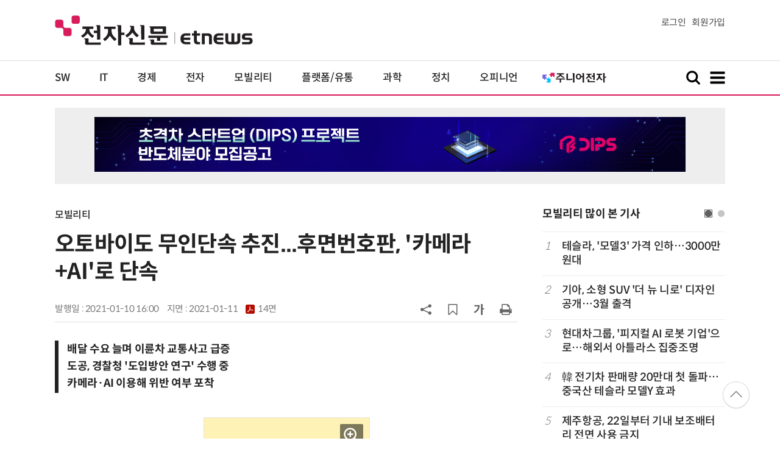

--- FILE ---
content_type: text/html; charset=UTF-8
request_url: https://www.etnews.com/20210108000102?mc=cp_002_00006
body_size: 54490
content:
<!DOCTYPE html>
<html lang="ko">
<head>
	<meta http-equiv="Content-Type" content="text/html; charset=UTF-8" />
	<meta name="viewport" content="width=device-width">
    <title>오토바이도 무인단속 추진...후면번호판, '카메라+AI'로 단속 - 전자신문</title>
	<link rel="canonical" href="https://www.etnews.com/20210108000102" />
	<link rel="alternate" media="only screen and (max-width: 640px)"  href="https://m.etnews.com/20210108000102">
	<meta http-equiv="Expires" content="-1">
    <meta http-equiv="Pragma" content="no-cache">
    <meta http-equiv="Cache-Control" content="no-cache">
    <meta http-equiv="X-UA-Compatible" content="IE=edge">
	<!--[if IE]><meta http-equiv='X-UA-Compatible' content='IE=edge,chrome=1'><![endif]-->
    <meta name="robots" content="all">
    <meta name="author" content="www.etnews.com">
    <meta name="copyright" content="Copyright &copy; Electronic Times Internet. All Right Reserved.">
    <meta name="keywords" content="전자신문,전자신문인터넷,Etnews,Etnews.com,뉴스,News,속보,방송,연예,통신,SW,바이오,소재,부품,과학,전자,자동차,경제,금융,산업,정책,글로벌,리포트,동영상,국감,국회,도서,영상,유니셈,자동차,카메라,AI">
    <meta property="fb:app_id" content="1425291491111655">
	<meta name="format-detection" content="telephone=no">
	    <meta property="og:type" content="article" />
    <meta property="og:site_name" content="미래를 보는 창 - 전자신문">
    <meta property="og:url" content="https://www.etnews.com/20210108000102?SNS=00002">
    <meta property="og:image" content="https://img.etnews.com/photonews/2101/1373359_20210108170324_190_0001.jpg" />
	<meta property="og:image:width" content="271">
    <meta property="og:image:height" content="320">
    <meta property="og:title" content="오토바이도 무인단속 추진...후면번호판, '카메라+AI'로 단속">
    <meta property="og:description" content="늘어나는 이륜차(오토바이) 사고 예방을 위해 카메라, 레이더, 인공지능(AI) 기술을 활용한 무인단속장비 도입이 추진되고 있다. 그동안 오토바이는 인력에 의한 법규 위반 단속만 가능해 2차 사고 위험이 있었다....">
    <meta property="og:category" content="etc">
    <meta property="dable:image" content="https://img.etnews.com/photonews/2101/1373359_20210108142625_123i.jpg">
	<meta property="dable:item_id" content="20210108000102">
	<meta property="dable:author" content="박진형 기자">
    <meta name="twitter:card" content="summary_large_image">
    <meta name="twitter:url" content="https://www.etnews.com/20210108000102?SNS=00001">
    <meta name="twitter:site" content="@imetnews">
    <meta name="twitter:image:src" content="https://img.etnews.com/photonews/2101/1373359_20210108170324_190_0001.jpg">
    <meta name="twitter:title" content="오토바이도 무인단속 추진...후면번호판, '카메라+AI'로 단속">
    <meta name="twitter:domain" content="etnews.com">
    <meta name="twitter:description" content="늘어나는 이륜차(오토바이) 사고 예방을 위해 카메라, 레이더, 인공지능(AI) 기술을 활용한 무인단속장비 도입이 추진되고 있다. 그동안 오토바이는 인력에 의한 법규 위반 단속만 가능해 2차 사고 위험이 있었다....">
    <meta name="url" content="https://www.etnews.com/20210108000102">
    <meta name="title" content="오토바이도 무인단속 추진...후면번호판, '카메라+AI'로 단속">
    <meta name="description" content="늘어나는 이륜차(오토바이) 사고 예방을 위해 카메라, 레이더, 인공지능(AI) 기술을 활용한 무인단속장비 도입이 추진되고 있다. 그동안 오토바이는 인력에 의한 법규 위반 단속만 가능해 2차 사고 위험이 있었다....">
    <meta name="news_keywords" content="국감,국회,도서,영상,유니셈,자동차,카메라,AI">
    <meta name="DC.date.issued" content="2021-01-10">
	<!-- aicon  추가-->
	<meta content="20210108000102" property="aicon:item_id">
    <meta property="aicon:image" content="https://img.etnews.com/photonews/2101/1373359_20210108142625_123i.jpg">
	<!-- 아이템 작성자(기자명) (필수) -->
	<meta content="박진형" property="aicon:author">
	<!-- 아이템 카테고리 -->
	<meta content="모빌리티" property="article:section"> <!-- 메인 카테고리 (필수) -->
	<!-- 아이템 작성일(ISO 8601) (필수) -->
	<meta content="2021-01-10T16:00:00+09:00" property="article:published_time"> <!-- 예(한국시간 오후 1:20) -->
	<script>var ART_CODE = "20210108000102";</script>
	<!-- Google Tag Manager -->
	<script id="et_tm_head">(function(w,d,s,l,i){w[l]=w[l]||[];w[l].push({'gtm.start':
	new Date().getTime(),event:'gtm.js'});var f=d.getElementsByTagName(s)[0],
	j=d.createElement(s),dl=l!='dataLayer'?'&l='+l:'';j.async=true;j.src=
	'https://www.googletagmanager.com/gtm.js?id='+i+dl;f.parentNode.insertBefore(j,f);
	})(window,document,'script','dataLayer','GTM-P8B2ZWL');</script>
	<!-- End Google Tag Manager -->
    <link rel="shortcut icon" href="https://img.etnews.com/2019/mobile_et/images/favicon.png" />
    <link rel="alternate" type="application/rss+xml" title="etnews.com [RSS]" href="http://rss.etnews.com/" />
	<link rel="stylesheet" type="text/css" href="https://img.etnews.com/2024/etnews/css/common.css?1769031118">
    <link rel="stylesheet" type="text/css" href="https://img.etnews.com/2024/etnews/css/view.css?1769031118"/>
    <link rel="stylesheet" type="text/css" href="https://img.etnews.com/2022/etnews/css/slick.css?1769031118"/>
	<script type="text/javascript"> var submenu_code = "";</script>
	<script type="text/javascript" src="https://img.etnews.com/2022/etnews/js/jquery-3.6.0.min.js"></script>
	<script type="text/javascript" src="https://www.etnews.com/static/js/common.js?1769031118" defer="" charset="utf-8"></script>
	<!--[if lt IE 9]>
	<script src="https://img.etnews.com/2016/etnews/js/html5shiv.js"></script>
	<![endif]-->
    <script type="text/javascript" src="https://img.etnews.com/2022/etnews/js/jquery.cookie.js"></script>
	<script type="text/javascript" src="/static/js/article.js?t=1769031118"></script>
	<script type="text/javascript" src="https://img.etnews.com/2022/etnews/js/slick.min.js"></script>
	<script type="text/javascript" src="https://compass.adop.cc/assets/js/adop/adopJ.js?v=14"></script>
	<script type="text/javascript">articleCount('20210108000102', '', '');</script>
	<script type="text/javascript">articleCount2('20210108000102', '', '', '18.119.102.147', 'Mozilla/5.0 (Macintosh; Intel Mac OS X 10_15_7) AppleWebKit/537.36 (KHTML, like Gecko) Chrome/131.0.0.0 Safari/537.36; ClaudeBot/1.0; +claudebot@anthropic.com)', '%2F20210108000102%3Fmc%3Dcp_002_00006');</script>
	<script type="text/javascript"> $(function(){ getRelated('20210108000102'); }); </script>
	<script type="text/javascript" src="//send.mci1.co.kr/delivery/js/31681456/23055687568" async></script>
	<script type="text/javascript">
		document.querySelector('meta[name=referrer]');
	</script>
	<!-- Dable 스크립트 시작 / 문의 media@dable.io -->
	<script>
	(function(d,a,b,l,e,_) { d[b]=d[b]||function(){(d[b].q=d[b].q||[]).push(arguments)};e=a.createElement(l); e.async=1;e.charset='utf-8';e.src='//static.dable.io/dist/plugin.min.js'; _=a.getElementsByTagName(l)[0];_.parentNode.insertBefore(e,_); })(window,document,'dable','script'); dable('setService', 'etnews.com'); dable('sendLogOnce'); 
	</script>
	<!-- Dable 스크립트 종료 / 문의 media@dable.io -->

</head>
<body>
	<!-- Google Tag Manager (noscript) -->
	<noscript><iframe id="et_tm_body" src="https://www.googletagmanager.com/ns.html?id=GTM-P8B2ZWL" height="0" width="0" style="display:none;visibility:hidden"></iframe></noscript>
	<!-- End Google Tag Manager (noscript) -->
	<!-- 동영상ad -->
	<script src="//ad.doorigo.co.kr/cgi-bin/PelicanC.dll?impr?pageid=0Hvd&out=copy"></script>
  <!-- 헤더 부분 : 시작 -->
	<header>
      <div class="nav_head">
        <div class="wrap">
          <h1 class="logo"><a href="https://www.etnews.com" title="전자신문"><img src="https://img.etnews.com/2024/etnews/images/logo_etnews.svg"></a></h1>
          <div class="nav_member">
            <a href="https://member.etnews.com/member/login.html?return_url=https://www.etnews.com">로그인</a><a href="https://member.etnews.com/member/join_index.html">회원가입</a>
          </div>
        </div>
      </div>
			
      <nav>
        <div class="wrap">
          <h1 class="logo_scroll"><a href="https://www.etnews.com" title="전자신문"><img src="https://img.etnews.com/2024/etnews/images/logo_et.svg"></a></h1>
		  <div class="nav_article_title" id="scroll_title"></div>
          <ul class="nav" id="scroll_nav">
            <li><a href="https://www.etnews.com/news/section.html?id1=04">SW</a></li>
            <li><a href="https://www.etnews.com/news/section.html?id1=03">IT</a></li>
            <li><a href="https://www.etnews.com/news/section.html?id1=02">경제</a></li>
            <li><a href="https://www.etnews.com/news/section.html?id1=06">전자</a></li>
            <li><a href="https://www.etnews.com/news/section.html?id1=17">모빌리티</a></li>
            <li><a href="https://www.etnews.com/news/section.html?id1=60">플랫폼/유통</a></li>
   		    <li><a href="https://www.etnews.com/news/section.html?id1=20">과학</a></li>
            <li><a href="https://www.etnews.com/news/section.html?id1=22">정치</a></li>
            <li><a href="https://www.etnews.com/news/opinion.html">오피니언</a></li>
			<li class="outlink"><a href="https://jr.etnews.com/" target="_blank"><img src="https://img.etnews.com/2024/junior/images/logo_jr_menu.svg"></a></li>
          </ul>
          <div class="search_and_fullmenu">
            <div class="fullmenu_button">
              <a href="javascript:void(0)" class="search_show" id="search_show">
                <img class="search_btn search_show" src="https://img.etnews.com/2024/etnews/images/search.svg" alt="검색창 열기">
              </a>
              <a href="javascript:void(0)" class="search_hide" id="search_hide">
                <img class="close_btn2 search_hide" src="https://img.etnews.com/2024/etnews/images/remove.svg" alt="전체 메뉴 닫기">
              </a>
            </div>

            <div class="fullmenu_button">
              <a href="javascript:void(0)" class="menu_show" id="menu_show">
                <img class="fullmenu_btn menu_show" src="https://img.etnews.com/2024/etnews/images/reorder.svg" alt="전체 메뉴 열기">
              </a>
              <a href="javascript:void(0)" class="menu_hide" id="menu_hide">
                <img class="close_btn menu_hide" src="https://img.etnews.com/2024/etnews/images/remove.svg" alt="전체 메뉴 닫기">
              </a>
            </div>

          </div>
        </div>
      </nav>

      <!-- 검색박스 -->
      <section class="search_wrap">
        <div class="searchbox">
          <form action="https://search.etnews.com/etnews/search.html" method="get">
            <input type="search" required="" class="searchbox-input" name="kwd" id="search_kwd" placeholder="검색어를 입력하세요">
            <input type="submit" value="" class="searchbox-submit">
          </form>
        </div>
      </section>
      <!-- //검색박스 -->

      <!-- 전체메뉴박스 -->
      <section class="fullmenu_wrap">
        <nav class="fullmenu_nav">
          <div class="fullmenu">
			<ul>
				<li class="title"><a href="https://news.etnews.com" target="_blank">뉴스</a></li>
			    <li><a href="https://www.etnews.com/news/section.html">속보</a></li>
			    <li><a href="https://www.etnews.com/news/section.html?id1=04">SW</a></li>
			    <li><a href="https://www.etnews.com/news/section.html?id1=03">IT</a></li>
			    <li><a href="https://www.etnews.com/news/section.html?id1=02">경제</a></li>
			    <li><a href="https://www.etnews.com/news/section.html?id1=06">전자</a></li>
			    <li><a href="https://www.etnews.com/news/section.html?id1=17">모빌리티</a></li>
			    <li><a href="https://www.etnews.com/news/section.html?id1=60">플랫폼/유통</a></li>
			    <li><a href="https://www.etnews.com/news/section.html?id1=20">과학</a></li>
			</ul>
			<ul>
				<li class="title">&nbsp;</li>
			    <li><a href="https://www.etnews.com/news/section.html?id1=22">정치</a></li>
			    <li><a href="https://www.etnews.com/news/opinion.html">오피니언</a></li>
			    <li><a href="https://www.etnews.com/news/section.html?id1=12">국제</a></li>
			    <li><a href="https://www.etnews.com/news/section.html?id1=25">전국</a></li>
			    <li><a href="https://www.etnews.com/news/section.html?id1=15">스포츠</a></li>
			    <li><a href="https://www.etnews.com/news/series.html?id=1">특집</a></li>
			    <li><a href="https://www.etnews.com/news/series.html?id=3">연재</a></li>
			</ul>
			<ul>
				<li class="title">라이프</li>
				<li><a href="https://www.etnews.com/news/section.html?id1=09&id2=091">연예</a></li>
				<li><a href="https://www.etnews.com/news/section.html?id1=09&id2=996">포토</a></li>
				<li><a href="https://www.etnews.com/news/section.html?id1=09&id2=096">공연전시</a></li>
				<li><a href="https://www.etnews.com/news/section.html?id1=09&id2=992">생활문화</a></li>
				<li><a href="https://www.etnews.com/news/section.html?id1=09&id2=093">여행/레저</a></li>
			</ul>
			<ul>
				<li class="title">비주얼IT</li>
				<li><a href="https://www.etnews.com/news/issue_analysis.html">이슈플러스</a></li>
				<li><a href="https://www.etnews.com/news/aistudio.html">AI 스튜디오</a></li>
				<li><a href="https://www.etnews.com/news/etstudio.html">Hot 영상</a></li>
				<li><a href="https://www.etnews.com/news/photonews.html">뷰포인트</a></li>
				<li><a href="https://www.etnews.com/stats/list_stats.html">인포그래픽</a></li>
			</ul>
			<ul>
				<li class="title">부가서비스</li>
				<li><a href="https://conference.etnews.com/" target="_blank">Conference</a></li>
				<li><a href="https://www.allshowtv.com/" target="_blank">allshowTV</a></li>
				<li><a href="https://www.etnews.com/ict" target="_blank">시사용어</a></li>
				<li><a href="https://pdf.etnews.com/" target="_blank">PDF서비스</a></li>
			</ul>
			<ul class="scrap_menu_ul">
				<li class="title">서비스안내</li>
				<li><a href="https://info.etnews.com/sub_2_1.html" target="_blank" title="새창으로">신문구독신청</a></li>
				<li><a href="https://info.etnews.com/sub_2_2.html">콘텐츠구매</a></li>
				<li><a href="http://leadersedition.etnews.com/intro/info.aspx" target="_blank" title="새창으로">초판서비스</a></li>
				<li class="title">회원서비스</li>
				<li><a href="https://www.etnews.com/pages/bookmark.html" title="내 스크랩으로 이동">내 스크랩</a></li>
			</ul>
			<ul>
				<li class="title">이용안내</li>
			    <li><a href="https://info.etnews.com/sub_3_1_1.html" target="_blank">지면광고안내</a></li>
			    <li><a href="https://info.etnews.com/sub_3_2.html" target="_blank">행사문의</a></li>
			    <li><a href="https://info.etnews.com/sub_3_3.html" target="_blank">통합마케팅 상품 안내</a></li>
			    <li><a href="https://info.etnews.com/sub_3_4.html" target="_blank">이용약관</a></li>
			    <li><a href="https://info.etnews.com/sub_3_5.html" target="_blank">개인정보취급방침</a></li>
			    <li><a href="https://info.etnews.com/sub_3_6.html" target="_blank">고충처리</a></li>
			</ul>
			<ul>
				<li class="title">회사소개</li>
			    <li><a href="https://info.etnews.com/sub_1_1_1.html" target="_blank">전자신문</a></li>
			    <li><a href="https://info.etnews.com/sub_1_2.html" target="_blank">전자신문인터넷</a></li>
			    <li><a href="https://info.etnews.com/sub_1_3_2.html" target="_blank">연혁</a></li>
			    <li><a href="https://info.etnews.com/sub_1_4.html" target="_blank">CI소개</a></li>
			    <li><a href="https://info.etnews.com/sub_1_5.html" target="_blank">회사위치</a></li>
			</ul>          </div>
        </nav>
      </section>
       <!-- //전체메뉴박스 -->
	  <div class="progress-container">
		<div class="progress-bar" id="pageBar"></div>
	  </div>
    </header>
  <!-- 헤더 부분 : 끝 -->
  <!-- 여기부터 콘텐츠 부분 1213-->
	<div class="ad_article_top_full">
			<iframe width="970" height="90" src="https://www.etnews.com/tools/refresh_script.html?duration=30&src=%2F%2Fyellow.contentsfeed.com%2FRealMedia%2Fads%2Fadstream_jx.ads%2Fetnews.com%2Fdetail%40Top2" scrolling="no"></iframe>
	</div>
  <main>
    <div class="wrap flex">

      <!-- col_left -->
      <div class="col_left">
        <article itemtype="http://schema.org/Article">
          <div class="article_header" >
            <div class="breadcrumb">
              <a href="/news/section.html?id1=17">모빌리티</a>					</div>
            <h2 id="article_title_h2" itemtype="headline">오토바이도 무인단속 추진...후면번호판, '카메라+AI'로 단속</h2>
            <div class="timewrap">
              <div class="time">
                <time>발행일 : 2021-01-10 16:00</time>
				<time>지면 : <a href="https://pdf.etnews.com/pdf_today.html?ymd=20210111#p14" title="2021-01-11자 PDF 보기" target="_blank">2021-01-11 <span>14면</span></a></time>
              </div>
              <!-- acc_nav -->
              <div class="acc_nav">
                <div class="acc_nav_btn btn_sns">
                  <img src="https://img.etnews.com/2024/etnews/images/share.svg">
                </div>

                <!-- dropdown::SNS -->
                <div class="dropdown" id="bt_share_sns">
                  <strong>공유하기</strong>
				  <button class="dropdown_close"><img src="https://img.etnews.com/2024/etnews/images/remove_thin.svg"></button>
				  <a href="javascript:void(0);" onclick="window.open('https://www.facebook.com/sharer.php?u=https%3A%2F%2Fwww.etnews.com%2F20210108000102%3FSNS%3D00002','fbwin','width=1000,height=500'); return false;" title="페이스북 공유하기">
                    <span><img src="https://img.etnews.com/2024/etnews/images/sns_facebook.svg"></span>
                    <p>페이스북</p>
                  </a>
                  <a href="https://www.etnews.com/tools/redirect_sns.html?p=twitter&pos=2&url=https%3A%2F%2Fwww.etnews.com%2F20210108000102%3FSNS%3D00001&text=%EC%98%A4%ED%86%A0%EB%B0%94%EC%9D%B4%EB%8F%84+%EB%AC%B4%EC%9D%B8%EB%8B%A8%EC%86%8D+%EC%B6%94%EC%A7%84...%ED%9B%84%EB%A9%B4%EB%B2%88%ED%98%B8%ED%8C%90%2C+%27%EC%B9%B4%EB%A9%94%EB%9D%BC%2BAI%27%EB%A1%9C+%EB%8B%A8%EC%86%8D"  title="X 공유하기" class="share_twitter" target="_blank">
                    <span><img src="https://img.etnews.com/2024/etnews/images/sns_x.svg"></span>
                    <p>X(트위터)</p>
                  </a>
                  <a href="javascript:void(0);" onclick="login_chk('https://www.etnews.com/20210108000102')" title="메일 보내기">
                    <span><img src="https://img.etnews.com/2024/etnews/images/sns_email.svg"></span>
                    <p>메일</p>
                  </a>
                  <a href="javascript:void(0);" title="URL 복사하기" id="btn_url_copy">
                    <span><img src="https://img.etnews.com/2024/etnews/images/sns_url.svg"></span>
                    <p>URL 복사</p>
                  </a>
				  <input type="hidden" name="copy_article_url" id="cp_url" value="https://www.etnews.com/20210108000102">
                </div>
                 <!-- //dropdown::SNS -->

                <div class="acc_nav_btn"><button class="btn_bookmark" data-id="20210108000102" title="스크랩"><img src="https://img.etnews.com/2024/etnews/images/bookmark.svg"></button></div>
                <div class="acc_nav_btn btn_ga">
                  <img src="https://img.etnews.com/2024/etnews/images/ga.svg">
                </div>
                 <!-- dropdown::글자크기 -->
                <div class="dropdown" id="bt_font_size">
                  <strong>글자크기 설정</strong>
				  <button class="dropdown_close"><img src="https://img.etnews.com/2024/etnews/images/remove_thin.svg"></button>
                  <a href="javascript:void(0);" onclick="changeFontSize('dec'); return false;" title="글자 작게" class="fs_small">
                    <span>가</span>
                    <p>작게</p>
                  </a>
				  <a href="javascript:void(0);" onclick="changeFontSize('default'); return false;" title="글자 보통" class="fs_default">
				    <span>가</span>
				    <p>보통</p>
				  </a>
                  <a href="javascript:void(0);" onclick="changeFontSize('inc'); return false;" title="글자 크게" class="fs_big">
                    <span>가</span>
                    <p>크게</p>
                  </a>
                </div>
                <!-- //dropdown::글자크기 -->

                <div class="acc_nav_btn"><a href="javascript:void(0);" onclick="print()" title="인쇄하기" class="news_print"><img src="https://img.etnews.com/2024/etnews/images/print.svg"></a></div>
              </div>
              <!-- //acc_nav -->
            </div>
          </div>

		  <h3>배달 수요 늘며 이륜차 교통사고 급증<br>도공, 경찰청 '도입방안 연구' 수행 중<br>카메라·AI 이용해 위반 여부 포착</h3>
          <div class="article_body " itemprop="articleBody" id="articleBody">
<figure class="article_image"><a href="/tools/image_popup.html?v=[base64]" border="0" target="_blank" alt="새창 이미지확대보기"><img  src="https://img.etnews.com/photonews/2101/1373359_20210108170324_190_0001.jpg" alt="게티이미지뱅크" style="cursor:pointer;" itemprop="image" /></a><figcaption class="caption">게티이미지뱅크</figcaption></figure>
<p>늘어나는 이륜차(오토바이) 사고 예방을 위해 카메라, 레이더, 인공지능(AI) 기술을 활용한 무인단속장비 도입이 추진되고 있다. 그동안 오토바이는 인력에 의한 법규 위반 단속만 가능해 2차 사고 위험이 있었다. 후면번호판을 인식하는 무인단속장비가 도입되면 이 같은 문제를 해소할 수 있을 것으로 기대된다.<br />
<br />
10일 도로교통공단에 따르면 공단은 지난해 경찰청이 발주한 '이륜차 무인교통단속장비 개발을 위한 도입방안 연구'를 수행하고 있다.<br />
<br />
이는 김영호 더불어민주당 의원이 2019년 경찰청 국정감사에서 이륜차 무인단속이 불가한 데 따른 대책을 요구하면서 이뤄졌다.<br />
<br />
최근 몇년간 배달음식 수요가 많아지면서 배달기사가 폭증, 이륜차 교통사고가 급증하고 있다. 2015년 1만2654건에서 2019년 1만8467건으로 연평균 7.85% 증가했다. 이륜차 등록 대수는 지난해 말 기준 228만9009대에 달한다.<br />
<br />
이륜차 무인단속장비는 카메라로 실시간 영상 데이터를, 레이더로 단속 대상 속도 데이터를 수집한다. 인공지능(AI) 기반 영상분석기술로 영상에서 번호판 이미지를 검출해 단속한다. 후면번호판을 촬영해야 하기에 차량용 무인단속장비와 별개로 설치된다.
</p>
<figure class="article_image"><a href="/tools/image_popup.html?v=[base64]" border="0" target="_blank" alt="새창 이미지확대보기"><img  src="https://img.etnews.com/photonews/2101/1373359_20210108170324_190_0002.jpg" alt="도로교통공단과 유니셈이 경기도 성남시 성남중앙신협에 설치한 이륜차 무인단속장비 시스템 구성" style="cursor:pointer;" itemprop="image" /></a><figcaption class="caption">도로교통공단과 유니셈이 경기도 성남시 성남중앙신협에 설치한 이륜차 무인단속장비 시스템 구성</figcaption></figure>
<p>이륜차 무인단속장비는 영상 데이터 기반이라 차량용 장비보다 검지 범위가 더 넓은 게 장점이다. 검지 범위 내 단속대상을 인식하고 속도위반, 신호위반, 안전모 미착용, 보도통행 등 법규 위반 여부를 파악해 번호판을 촬영한다.
</p>
<figure class="article_image"><a href="/tools/image_popup.html?v=[base64]" border="0" target="_blank" alt="새창 이미지확대보기"><img  src="https://img.etnews.com/photonews/2101/1373359_20210108170324_190_0003.jpg" alt="이륜차 무인단속장비 촬영 및 검지 범위" style="cursor:pointer;" itemprop="image" /></a><figcaption class="caption">이륜차 무인단속장비 촬영 및 검지 범위</figcaption></figure>
<p>공단은 실제 현장에 장비를 적용해 성능도 검증했다. 경기도 성남시, 안양시와 서울 금천구에 위치한 이륜차 교통사고 다발 지점에 이륜차 무인단속장비를 설치했다. 장비는 유니셈, 알티솔루션, 렉스젠이 개발했고 지난해 11월 25일부터 12월 18일까지 운용했다.<br />
<br />
공단은 “모든 설치지점에서 정상적으로 이륜차 검지가 이뤄졌다”며 “충분한 번호판 데이터 수집 및 학습이 이뤄진다면 법규위반 행위 단속도 가능할 것”이라고 밝혔다.
</p>
<figure class="article_image"><a href="/tools/image_popup.html?v=[base64]" border="0" target="_blank" alt="새창 이미지확대보기"><img  src="https://img.etnews.com/photonews/2101/1373359_20210108170324_190_0004.jpg" alt="오토바이도 무인단속 추진...후면번호판, '카메라+AI'로 단속" style="cursor:pointer;" itemprop="image" /></a></figure>
<p>다만 번호판 가림, 오염, 훼손 시 오인식, 부분인식, 인식실패 등이 발생했다. 공단은 무엇보다 이륜차 번호판을 자동차와 마찬가지로 전국 번호판으로 변경해야 한다고 제언했다. 차량 번호판보다 크기가 작지만 많은 정보가 적힌 지역 번호판이라 개선이 필요하다는 주장이다.<br />
<br />
향후 이륜차 전면번호판이 의무화될 가능성도 배제할 수 없다. 박완수 국민의힘 의원은 지난해 11월 대표발의한 '자동차관리법 일부개정법률안'이 국회에 계류 중이기 때문이다.<br />
<br />
<span id='newsroom_etview_promotion' class='ad_newsroom1234'></span>공단은 올해 2차 연도 연구를 진행한다. 이륜차 무인단속장비 성능개선 방안과 장비 규격안을 도출할 계획이다. 후면번호판, 지역번호판 기준으로 준비하고 제도 변경 시 대응할 방침이다. 경찰청은 아직 이륜차 무인단속장비 도입 시점을 확정하진 않았다.<br />
<br />
박진형기자 jin@etnews.com
</p>

		  </div>

            <!-- 해시태그 -->
            <div class="hashtag">
<a href="/news/tag_list.html?id=526">국감</a><a href="/news/tag_list.html?id=318">국회</a><a href="/news/tag_list.html?id=39">도서</a><a href="/news/tag_list.html?id=126">영상</a><a href="/news/tag_list.html?id=75612">유니셈</a><a href="/news/tag_list.html?id=154">자동차</a><a href="/news/tag_list.html?id=2162">카메라</a><a href="/news/tag_list.html?id=5242">AI</a>            </div>
            <!-- //해시태그 -->
			<!--- 연관기사  -->
			<div id="layerRelated"></div>
			<!--- //연관기사 -->
        </article>
        <!-- 기자 -->
        <div class="reporter_info">
          <ul>
            <li>
              <figure>
                <img src="https://img.etnews.com/news/reporter/2024/07/03/cms_temp_reporter_03165953956814.jpg" alt="기자 이미지">
              </figure>
              <div class="text">
                <strong>박진형 기자<a href="/news/reporter_list.html?id=1445">기사 더보기<span class="more_gt"><img src="https://img.etnews.com/2024/etnews/images/gt_regular.svg"></span></a></strong>
			<p class="related"><a href="/20260120000292">한국발명진흥회, 신규 지식재산 교육 콘텐츠 공개</a></p>

              </div>
            </li>
          </ul>
        </div>
		<!-- 기자 -->
		<div id="AnyMindavs" style="padding-bottom:40px;"></div>
		<div class="ad_text">
			<ul class="related_news">
				<li><script type="text/javascript" src="https://yellow.contentsfeed.com/RealMedia/ads/adstream_jx.ads/etnews.com/HotContents@x01" ></script></li>
				<li><script type="text/javascript" src="https://yellow.contentsfeed.com/RealMedia/ads/adstream_jx.ads/etnews.com/HotContents@x02" ></script></li>
				<li><script type="text/javascript" src="https://yellow.contentsfeed.com/RealMedia/ads/adstream_jx.ads/etnews.com/HotContents@x03" ></script></li>
			</ul>
		</div>		<div class="ad_300x250">
			<script src="https://media.adpnut.com/cgi-bin/PelicanC.dll?impr?pageid=01kr&out=script"></script>
		</div>
		<div class="ad_300x250">
			<script src="https://media.adpnut.com/cgi-bin/PelicanC.dll?impr?pageid=01kq&out=script"></script>
		</div>
		<!-- 컨퍼런스 광고 2줄-->
		<div class="ad_text">
			<ul >
				<li><script type="text/javascript" src="https://yellow.contentsfeed.com/RealMedia/ads/adstream_jx.ads/etnews.com/detail@x60" ></script></li>
				<li><script type="text/javascript" src="https://yellow.contentsfeed.com/RealMedia/ads/adstream_jx.ads/etnews.com/detail@x61" ></script></li>
			</ul>
		</div>
		<!-- 컨퍼런스 광고 2줄-->
	<div class="clearfix" id="banner_hns"><!-- HNS 에이치엔에스커뮤니케이션-->
		<div class="ad_300x250">		
			<ins class='adsbyadop' _adop_zon = '9cada4ff-ac10-408d-9ee4-9d3c47214b37' _adop_type = 're' style='display:inline-block;width:300px;height:250px;' _page_url=''></ins>
		</div>
		<div class="ad_300x250">
			<ins class='adsbyadop' _adop_zon = '2782b303-7d46-4f62-bf1c-d8194d4d9ad2' _adop_type = 're' style='display:inline-block;width:300px;height:250px;' _page_url=''></ins>
		</div>
	</div>		<script src="//ad.doorigo.co.kr/cgi-bin/PelicanC.dll?impr?pageid=0F2V&out=script"></script>	<div class="clearfix" style="margin-top:40px">
		<div class="ad_300x250">
			<iframe width="300" height="250" src="//ad.ad4989.co.kr/cgi-bin/PelicanC.dll?impr?pageid=0GTY&out=iframe" allowTransparency = "true" marginwidth="0" marginheight="0" hspace="0" vspace="0" frameborder="0" scrolling="no" sandbox="allow-same-origin allow-scripts allow-forms allow-top-navigation allow-popups allow-modals allow-top-navigation-by-user-activation allow-popups-to-escape-sandbox"></iframe>
		</div>
		<div class="ad_300x250">
			<iframe width="300" height="250" src="//ad.ad4989.co.kr/cgi-bin/PelicanC.dll?impr?pageid=0GTZ&out=iframe" allowTransparency = "true" marginwidth="0" marginheight="0" hspace="0" vspace="0" frameborder="0" scrolling="no" sandbox="allow-same-origin allow-scripts allow-forms allow-top-navigation allow-popups allow-modals allow-top-navigation-by-user-activation allow-popups-to-escape-sandbox"></iframe>
		</div>
	</div>
	  <!-- 전자신문 댓글시스템 가져오기-->

	  </div>
      <!-- //col_left -->
      <!-- //aside_wrap -->
      <div class="aside_wrap">

        <!-- topnews -->
        <aside class="topnews">
          <h3>모빌리티 많이 본 기사</h3>
          <!-- slider -->
          <div class="slider">
            <ul class="single-item" id="topnews">
              <li class="active">
                <ol>
                  <li><i>1</i><a href="https://www.etnews.com/20260118000026">테슬라, '모델3' 가격 인하…3000만원대</a></li>
                  <li><i>2</i><a href="https://www.etnews.com/20260120000126">기아, 소형 SUV '더 뉴 니로' 디자인 공개…3월 출격</a></li>
                  <li><i>3</i><a href="https://www.etnews.com/20260118000016">현대차그룹, '피지컬 AI 로봇 기업'으로…해외서 아틀라스 집중조명</a></li>
                  <li><i>4</i><a href="https://www.etnews.com/20260120000341">韓 전기차 판매량 20만대 첫 돌파…중국산 테슬라 모델Y 효과</a></li>
                  <li><i>5</i><a href="https://www.etnews.com/20260121000132">제주항공, 22일부터 기내 보조배터리 전면 사용 금지</a></li>
                </ol>
              </li>
              <li class="active">
                <ol>                  <li><i>6</i><a href="https://www.etnews.com/20260119000114">GM, 캐딜락·GMC 통합 전시장 첫 개관</a></li>
                  <li><i>7</i><a href="https://www.etnews.com/20260121000199">테슬라, 가격 인하 이어 6인승 '모델 Y L' 도입…韓 전방위 공략</a></li>
                  <li><i>8</i><a href="https://www.etnews.com/20260119000276">[이슈플러스]中  플러그인 하이브리드차(PHEV), 韓 공략</a></li>
                  <li><i>9</i><a href="https://www.etnews.com/20260118000011">현대차그룹, 美 시장점유율 11.3％…역대 최고</a></li>
                  <li><i>10</i><a href="https://www.etnews.com/20260121000084">현대차 팰리세이드, 닛산·루시드 제치고 '북미 올해의 차' 수상</a></li>
                </ol>
              </li>
              
            </ul>
            <script type="text/javascript">
              $(document).ready(function(){ $('#topnews').slick({	arrows:false,dots: true, autoplay: false, infinite: true, autoplaySpeed:5000, cssEase: 'linear'});});
            </script>
          </div>
          <!-- //slider -->
        </aside>
        <!-- //topnews -->
			<!-- 주요행사 -->
            <aside class="event">
              <h3><a href="https://conference.etnews.com" target="_blank">주요 행사 <span class="more_gt">&#10095;</span></a></h3>
              <!-- slider -->
              <div class="slider">
                <ul class="single-item" id="event">
                  <li class="active">
                    <a href="https://conference.etnews.com/conf_info.html?uid=463" target="_blank">
                      <figure>
                        <img src="https://img.etnews.com/photo_main/conference/2026/01/02/cms_conference_list_02175836119262.jpg" alt="주요행사 이미지">
                      </figure>
                      <div class="text">
                        <strong>AX 전략기술 ‘AI 네이티브 개발 플랫폼’ 도입 가이드</strong>
                      </div>
                    </a>
                  </li>
                  <li class="active">
                    <a href="https://conference.etnews.com/conf_info.html?uid=465" target="_blank">
                      <figure>
                        <img src="https://img.etnews.com/photo_main/conference/2026/01/02/cms_conference_list_02175845274104.jpg" alt="주요행사 이미지">
                      </figure>
                      <div class="text">
                        <strong>디자인 몰라도 OK! `AI 피그마`로 웹/앱 기획·제작 1-day 워크숍</strong>
                      </div>
                    </a>
                  </li>
                  <li class="active">
                    <a href="https://conference.etnews.com/conf_info.html?uid=462" target="_blank">
                      <figure>
                        <img src="https://img.etnews.com/photo_main/conference/2026/01/02/cms_conference_list_02175824054847.jpg" alt="주요행사 이미지">
                      </figure>
                      <div class="text">
                        <strong>바이브 코딩으로 익히는 파이썬 업무 자동화 with Cursor</strong>
                      </div>
                    </a>
                  </li>
                  <li class="active">
                    <a href="https://conference.etnews.com/conf_info.html?uid=464" target="_blank">
                      <figure>
                        <img src="https://img.etnews.com/photo_main/conference/2025/12/23/cms_conference_list_23171654263281.jpg" alt="주요행사 이미지">
                      </figure>
                      <div class="text">
                        <strong>`n8n`, 나의 첫 번째 AI 자동화 파트너 - 칼퇴 가능한 노코드 업무 자동화 실전 워크숍</strong>
                      </div>
                    </a>
                  </li>
                  <li class="active">
                    <a href="https://conference.etnews.com/conf_info.html?uid=469" target="_blank">
                      <figure>
                        <img src="https://img.etnews.com/photo_main/conference/2026/01/19/cms_conference_list_19094805542095.jpg" alt="주요행사 이미지">
                      </figure>
                      <div class="text">
                        <strong>AI 커머스 아키텍처 컨퍼런스 2026</strong>
                      </div>
                    </a>
                  </li>
                  <li class="active">
                    <a href="https://www.sek.co.kr/2026/security" target="_blank">
                      <figure>
                        <img src="https://img.etnews.com/photo_main/conference/2026/01/19/cms_conference_list_19152849641056.png" alt="주요행사 이미지">
                      </figure>
                      <div class="text">
                        <strong>시큐리티 메가비전 2026(Security MEGAVISION 2026</strong>
                      </div>
                    </a>
                  </li>
                  <li class="active">
                    <a href="https://conference.etnews.com/conf_info.html?uid=466" target="_blank">
                      <figure>
                        <img src="https://img.etnews.com/photo_main/conference/2026/01/02/cms_conference_list_02172437348063.jpg" alt="주요행사 이미지">
                      </figure>
                      <div class="text">
                        <strong>노코드 Dify와 MCP로 구현하는 AI 에이전트 업무 자동화 1-day 워크숍</strong>
                      </div>
                    </a>
                  </li>
                  <li class="active">
                    <a href="https://conference.etnews.com/conf_info.html?uid=467" target="_blank">
                      <figure>
                        <img src="https://img.etnews.com/photo_main/conference/2026/01/07/cms_conference_list_07101818869195.jpg" alt="주요행사 이미지">
                      </figure>
                      <div class="text">
                        <strong>코딩 몰라도 OK! ‘바이브 코딩’으로 웹/앱 제작 워크숍(초급반/중급반) with Cursor + n8n</strong>
                      </div>
                    </a>
                  </li>
                </ul>
                <script type="text/javascript">
                  $(document).ready(function(){ $('#event').slick({	arrows:false,dots: true, autoplay: true, infinite: true, autoplaySpeed:5000, cssEase: 'linear'});});
                </script>
              </div>
              <!-- //slider -->
              
            </aside>

            <!-- //주요행사 -->

        <!-- 비즈플러스 -->
        <aside class="mostview">
          <h3>BIZPLUS</h3>
          <ul class="text_list">
            
			<li>
              <div class="text">
                <strong><a href="https://www.etnews.com/20260119000054">AI가 결정권을 갖는 시대, 기업의 생존전략은?… 'AI 커머스 아키텍처 컨퍼런스 2026' 2월 4일 개최</a></strong>
              </div>
            </li>
            
			<li>
              <div class="text">
                <strong><a href="https://www.etnews.com/20260114000374">“바이브 코딩으로 익히는 파이썬 업무 자동화 with Cursor” 1월 30일 개최</a></strong>
              </div>
            </li>
            
			<li>
              <div class="text">
                <strong><a href="https://www.etnews.com/20260114000372">“'AI 피그마'로 웹/앱 기획·제작 1-day 워크숍” 1월 28일 개최</a></strong>
              </div>
            </li>
            
			<li>
              <div class="text">
                <strong><a href="https://www.etnews.com/20260112000155">“2026 무라타 로보틱스 웨비나 : Sensing & Movement Redefined” 1월 30일 생방송</a></strong>
              </div>
            </li>
            
			<li>
              <div class="text">
                <strong><a href="https://www.etnews.com/20260112000153">[올쇼TV] DC-DC 컨버터의 주변회로 설계 (제1편) 1월 27일 생방송</a></strong>
              </div>
            </li>
		  </ul>
        </aside>
        <!-- //비즈플러스 -->
	  <aside class="ad_300x600">
		<iframe width="300" height="600" src="https://www.etnews.com/tools/refresh_script.html?refresh=true&amp;src=%2F%2Fyellow.contentsfeed.com%2FRealMedia%2Fads%2Fadstream_jx.ads%2Fetnews.com%2Fdetail%40Right2" frameborder="0" marginwidth="0" marginheight="0" scrolling="no"></iframe>
      </aside>
             <!-- HOT영상2 -->
            <aside class="shortform2">
              <h3><a href="https://www.etnews.com/news/etstudio.html">HOT 영상 <span class="more_gt">&#10095;</span></a></h3>
              <!-- slider -->
              <div class="slider">
                <ul class="single-item" id="shortform2">
                  <li class="active">
                    <a href="https://www.etnews.com/20260120000382">
                      <figure>
                        <img src="https://img.etnews.com/news/article/2026/01/21/news-p.v1.20260121.acdc20edd1e746b5981025d63ad08c53_T1.jpg" alt="주요행사 이미지">
                      </figure>
                      <div class="text">
                        <strong>'맨발'로 유럽 횡단 중인 아일랜드 남성…6천km 걸었다</strong>
                      </div>
                    </a>
                  </li>
                  <li class="active">
                    <a href="https://www.etnews.com/20260120000388">
                      <figure>
                        <img src="https://img.etnews.com/news/article/2026/01/20/news-p.v1.20260120.908a20f982864b49ada6c24e7b91cb95_T1.jpg" alt="주요행사 이미지">
                      </figure>
                      <div class="text">
                        <strong>항공기도 이제 로봇이 만든다? 中 휴머노이드, 생산라인 첫 투입</strong>
                      </div>
                    </a>
                  </li>
                  <li class="active">
                    <a href="https://www.etnews.com/20260119000416">
                      <figure>
                        <img src="https://img.etnews.com/news/article/2026/01/19/news-p.v1.20260119.ae6474cfa3094c33952db104d36fa3f3_T1.png" alt="주요행사 이미지">
                      </figure>
                      <div class="text">
                        <strong>말하고 노래할 때 사람 입 모양 익혀… '학습형 로봇 얼굴' 등장</strong>
                      </div>
                    </a>
                  </li>
                  <li class="active">
                    <a href="https://www.etnews.com/20260119000286">
                      <figure>
                        <img src="https://img.etnews.com/news/article/2026/01/19/news-p.v1.20260119.9827f2f7108d46efaa6a4fce59d9df9a_T1.jpg" alt="주요행사 이미지">
                      </figure>
                      <div class="text">
                        <strong>'소' 보호한다고 달리는 트럭에 뭔 짓…인도선 사람보다 소가 우선?</strong>
                      </div>
                    </a>
                  </li>
                </ul>
                <script type="text/javascript">
                  $(document).ready(function(){ $('#shortform2').slick({	arrows:false,dots: true, autoplay: true, infinite: true, autoplaySpeed:5000, cssEase: 'linear'});});
                </script>
              </div>
              <!-- //slider -->
            </aside>
            <!-- //HOT영상2 -->

		<aside class="ad_300x250">
			<ins class="adsbyaiinad" data-aiinad-inv="23086344105"></ins>
		</aside>
		<aside class="ad_300x250" id="banner_hns_right">
			<ins class='adsbyadop' _adop_zon = 'f353bfb7-8001-4beb-b894-d382d723c423' _adop_type = 're' style='display:inline-block;width:300px;height:250px;' _page_url=''></ins>
		</aside>
		<aside class="ad_300x250">
			<!-- Begin Dable 우측_리스트 / For inquiries, visit http://dable.io -->
			<div id="dablewidget_V7KBO3bo" data-widget_id="V7KBO3bo">
			<script>
			(function(d,a,b,l,e,_) {
			if(d[b]&&d[b].q)return;d[b]=function(){(d[b].q=d[b].q||[]).push(arguments)};e=a.createElement(l);
			e.async=1;e.charset='utf-8';e.src='//static.dable.io/dist/plugin.min.js';
			_=a.getElementsByTagName(l)[0];_.parentNode.insertBefore(e,_);
			})(window,document,'dable','script');
			dable('setService', 'etnews.com');
			dable('sendLogOnce');
			dable('renderWidget', 'dablewidget_V7KBO3bo');
			</script>
			</div>
			<!-- End 우측_리스트 / For inquiries, visit http://dable.io -->
		</aside>
<br>
<br>
		<aside class="ad_300x250"><!-- 애드바인 230524-->
			<iframe src="//tracker.adbinead.com/other/etnews_rightmiddle2.html" width="300" height="250" frameborder="0" marginwidth="0" marginheight="0" scrolling="no" vspace="0" hspace="0" allowtransparency="true" style="margin: 0px; padding: 0px; border: currentColor; border-image: none; width: 300px; height: 250px; visibility: visible; position: relative; background-color: transparent;"></iframe>
		</aside>
      </div>
      <!-- //aside_wrap -->
    </div>
	<!-- wrap flex end -->

  </main>

	<!-- 푸터 영역 -->
    <footer>
      <div class="wrap">
        <div class="fullmenu">
			<ul>
				<li class="title"><a href="https://news.etnews.com" target="_blank">뉴스</a></li>
			    <li><a href="https://www.etnews.com/news/section.html">속보</a></li>
			    <li><a href="https://www.etnews.com/news/section.html?id1=04">SW</a></li>
			    <li><a href="https://www.etnews.com/news/section.html?id1=03">IT</a></li>
			    <li><a href="https://www.etnews.com/news/section.html?id1=02">경제</a></li>
			    <li><a href="https://www.etnews.com/news/section.html?id1=06">전자</a></li>
			    <li><a href="https://www.etnews.com/news/section.html?id1=17">모빌리티</a></li>
			    <li><a href="https://www.etnews.com/news/section.html?id1=60">플랫폼/유통</a></li>
			    <li><a href="https://www.etnews.com/news/section.html?id1=20">과학</a></li>
			</ul>
			<ul>
				<li class="title">&nbsp;</li>
			    <li><a href="https://www.etnews.com/news/section.html?id1=22">정치</a></li>
			    <li><a href="https://www.etnews.com/news/opinion.html">오피니언</a></li>
			    <li><a href="https://www.etnews.com/news/section.html?id1=12">국제</a></li>
			    <li><a href="https://www.etnews.com/news/section.html?id1=25">전국</a></li>
			    <li><a href="https://www.etnews.com/news/section.html?id1=15">스포츠</a></li>
			    <li><a href="https://www.etnews.com/news/series.html?id=1">특집</a></li>
			    <li><a href="https://www.etnews.com/news/series.html?id=3">연재</a></li>
			</ul>
			<ul>
				<li class="title">라이프</li>
				<li><a href="https://www.etnews.com/news/section.html?id1=09&id2=091">연예</a></li>
				<li><a href="https://www.etnews.com/news/section.html?id1=09&id2=996">포토</a></li>
				<li><a href="https://www.etnews.com/news/section.html?id1=09&id2=096">공연전시</a></li>
				<li><a href="https://www.etnews.com/news/section.html?id1=09&id2=992">생활문화</a></li>
				<li><a href="https://www.etnews.com/news/section.html?id1=09&id2=093">여행/레저</a></li>
			</ul>
			<ul>
				<li class="title">비주얼IT</li>
				<li><a href="https://www.etnews.com/news/issue_analysis.html">이슈플러스</a></li>
				<li><a href="https://www.etnews.com/news/aistudio.html">AI 스튜디오</a></li>
				<li><a href="https://www.etnews.com/news/etstudio.html">Hot 영상</a></li>
				<li><a href="https://www.etnews.com/news/photonews.html">뷰포인트</a></li>
				<li><a href="https://www.etnews.com/stats/list_stats.html">인포그래픽</a></li>
			</ul>
			<ul>
				<li class="title">부가서비스</li>
				<li><a href="https://conference.etnews.com/" target="_blank">Conference</a></li>
				<li><a href="https://www.allshowtv.com/" target="_blank">allshowTV</a></li>
				<li><a href="https://www.etnews.com/ict" target="_blank">시사용어</a></li>
				<li><a href="https://pdf.etnews.com/" target="_blank">PDF서비스</a></li>
			</ul>
			<ul class="scrap_menu_ul">
				<li class="title">서비스안내</li>
				<li><a href="https://info.etnews.com/sub_2_1.html" target="_blank" title="새창으로">신문구독신청</a></li>
				<li><a href="https://info.etnews.com/sub_2_2.html">콘텐츠구매</a></li>
				<li><a href="http://leadersedition.etnews.com/intro/info.aspx" target="_blank" title="새창으로">초판서비스</a></li>
				<li class="title">회원서비스</li>
				<li><a href="https://www.etnews.com/pages/bookmark.html" title="내 스크랩으로 이동">내 스크랩</a></li>
			</ul>
			<ul>
				<li class="title">이용안내</li>
			    <li><a href="https://info.etnews.com/sub_3_1_1.html" target="_blank">지면광고안내</a></li>
			    <li><a href="https://info.etnews.com/sub_3_2.html" target="_blank">행사문의</a></li>
			    <li><a href="https://info.etnews.com/sub_3_3.html" target="_blank">통합마케팅 상품 안내</a></li>
			    <li><a href="https://info.etnews.com/sub_3_4.html" target="_blank">이용약관</a></li>
			    <li><a href="https://info.etnews.com/sub_3_5.html" target="_blank">개인정보취급방침</a></li>
			    <li><a href="https://info.etnews.com/sub_3_6.html" target="_blank">고충처리</a></li>
			</ul>
			<ul>
				<li class="title">회사소개</li>
			    <li><a href="https://info.etnews.com/sub_1_1_1.html" target="_blank">전자신문</a></li>
			    <li><a href="https://info.etnews.com/sub_1_2.html" target="_blank">전자신문인터넷</a></li>
			    <li><a href="https://info.etnews.com/sub_1_3_2.html" target="_blank">연혁</a></li>
			    <li><a href="https://info.etnews.com/sub_1_4.html" target="_blank">CI소개</a></li>
			    <li><a href="https://info.etnews.com/sub_1_5.html" target="_blank">회사위치</a></li>
			</ul>        </div>
      </div>
      <div class="nav_footer">
        <div class="wrap">
          <div class="policy span_wrap">
            <span><a href="https://info.etnews.com/sub_3_1_1.html" target="_blank">지면광고안내</a></span>
            <span><a href="https://info.etnews.com/sub_3_2.html" target="_blank">행사문의</a></span>
            <span><a href="https://info.etnews.com/sub_3_3.html" target="_blank">통합마케팅 상품 안내</a></span>
            <span><a href="https://info.etnews.com/sub_3_4.html" target="_blank">이용약관</a></span>
            <span><a href="https://info.etnews.com/sub_3_5.html" target="_blank">개인정보취급방침</a></span>
            <span><a href="https://info.etnews.com/sub_3_6.html" target="_blank">고충처리</a></span>
            <span><a href="https://www.etnews.com/sitemap.html">사이트맵</a></span>
          </div>
        </div>
      </div>
      <div class="company_info">
        <div class="wrap">
          <div class="title span_wrap">
            <strong>전자신문</strong>
            <span><a href="https://info.etnews.com/" target="_blank">회사소개</a></span>
          </div>
          <adress class="span_wrap">
            <span>주소 : 서울시 서초구 양재대로2길 22-16 호반파크1관</span>
            <span>대표번호 : 02-2168-9200</span>
            <span>등록번호 : 서울 아04494</span>
            <span>등록일자 : 2017년 04월 27일</span>
          </adress>
		  <p class="span_wrap">
            <span>사업자명 : 전자신문인터넷</span>
            <span>사업자번호 : 107-81-80959</span>
            <span>발행·편집인: 심규호</span>
            <span>청소년보호책임자: 김태권</span>
		  </p>
          <p class="copyright">Copyright &copy; Electronic Times Internet. All Rights Reserved.</p>
        </div>
      </div>
      <button type="button" class="go_top" title="맨 위로"><img src="https://img.etnews.com/2024/etnews/images/gt_light.svg"></button>
	</footer>
	<div id="snackbar"></div>
	<!-- ICT용어 하이라이트 2021-01-10 16:00-->
	<script type="text/javascript"> var ict_terms_except = {};</script>
	<script src="https://www.etnews.com/tools/ict_terms.js?1769031118" type="text/javascript"></script>
	<script src="https://www.etnews.com/tools/ict_highlight.js?1769031118" type="text/javascript"></script>
	<script type="text/javascript">
	  window._taboola = window._taboola || [];
	  _taboola.push({flush: true});
	</script>

</body>
</html>

--- FILE ---
content_type: text/html; charset=utf-8
request_url: https://www.google.com/recaptcha/api2/aframe
body_size: 268
content:
<!DOCTYPE HTML><html><head><meta http-equiv="content-type" content="text/html; charset=UTF-8"></head><body><script nonce="VWG7Ed4jIJJoW9HmJhPFAg">/** Anti-fraud and anti-abuse applications only. See google.com/recaptcha */ try{var clients={'sodar':'https://pagead2.googlesyndication.com/pagead/sodar?'};window.addEventListener("message",function(a){try{if(a.source===window.parent){var b=JSON.parse(a.data);var c=clients[b['id']];if(c){var d=document.createElement('img');d.src=c+b['params']+'&rc='+(localStorage.getItem("rc::a")?sessionStorage.getItem("rc::b"):"");window.document.body.appendChild(d);sessionStorage.setItem("rc::e",parseInt(sessionStorage.getItem("rc::e")||0)+1);localStorage.setItem("rc::h",'1769031125722');}}}catch(b){}});window.parent.postMessage("_grecaptcha_ready", "*");}catch(b){}</script></body></html>

--- FILE ---
content_type: application/x-javascript
request_url: https://yellow.contentsfeed.com/RealMedia/ads/adstream_jx.ads/etnews.com/HotContents@x01
body_size: 578
content:
document.write ('<a href="http://yellow.contentsfeed.com/RealMedia/ads/click_lx.ads/etnews.com/HotContents/L22/1296236854/x01/etnews/HotContents_250520/HotContents_250520_x01.html/456e646d6b326c785264454141793448" target="_blank">▶');
document.write ("'");
document.write ('45만원');
document.write ("'");
document.write (' 명품 퍼터, 65% 할인 ');
document.write ("'");
document.write ('10만원');
document.write ("'");
document.write ('대 한정판매!</a>');


--- FILE ---
content_type: application/x-javascript
request_url: https://yellow.contentsfeed.com/RealMedia/ads/adstream_jx.ads/etnews.com/detail@Top2
body_size: 417
content:
document.write ('<a href="https://yellow.contentsfeed.com/RealMedia/ads/click_lx.ads/etnews.com/detail/L17/2033245773/Top2/etnews/snu_251230/snu_251230_detail_970/456e646d6b326c7852644541424b3256" target="_new"><img src="https://img.etnews.com/Et/etnews/banner/20251230/DIPS0108.jpg"  alt=""  border="0"></a>');


--- FILE ---
content_type: application/x-javascript
request_url: https://yellow.contentsfeed.com/RealMedia/ads/adstream_jx.ads/etnews.com/HotContents@x03
body_size: 494
content:
document.write ('<a href="http://yellow.contentsfeed.com/RealMedia/ads/click_lx.ads/etnews.com/HotContents/L22/1003508645/x03/etnews/HotContents_250520/HotContents_250520_x03.html/456e646d6b326c785264454142683364" target="_blank" >▶ 7번 아이언, 비거리가 ');
document.write ("'");
document.write ('170m');
document.write ("'");
document.write (' 괴물 아이언 등장!</a>\n');


--- FILE ---
content_type: application/x-javascript
request_url: https://yellow.contentsfeed.com/RealMedia/ads/adstream_jx.ads/etnews.com/detail@x61
body_size: 483
content:
document.write ('<a href="http://yellow.contentsfeed.com/RealMedia/ads/click_lx.ads/etnews.com/detail/L17/1402276213/x61/etnews/conf_n8n_260203/conf_n8n_260203_detail_byline_down.html/456e646d6b326c78526445414376726e" target="_blank">“n8n is Everywhere - 전 세계가 노코드 자동화로 가고 있습니다!" YBM the Biz 강남교육연수센터 5층 개최 (2/3)</a>');


--- FILE ---
content_type: application/x-javascript
request_url: https://yellow.contentsfeed.com/RealMedia/ads/adstream_jx.ads/etnews.com/detail@Right2
body_size: 425
content:
document.write ('<a href="https://yellow.contentsfeed.com/RealMedia/ads/click_lx.ads/etnews.com/detail/L17/322480823/Right2/etnews/okins_fix_600/okins_fix_600_detail/456e646d6b326c7852644d414351312f" target="_new"><img src="https://img.etnews.com/Et/etnews/banner/20250626/okins_300x600.gif"  alt=""  border="0"></a>');


--- FILE ---
content_type: application/x-javascript
request_url: https://yellow.contentsfeed.com/RealMedia/ads/adstream_jx.ads/etnews.com/detail@x60
body_size: 451
content:
document.write ('<a href="http://yellow.contentsfeed.com/RealMedia/ads/click_lx.ads/etnews.com/detail/L17/1112773908/x60/etnews/conf_llm_260211/conf_llm_260211_detail_byline_up.html/456e646d6b326c7852644541447a5779" target="_blank">"노코드 Dify와 MCP로 구현하는 AI 에이전트 업무 자동화 1-day 워크숍" 2월 11일 개최</a>');


--- FILE ---
content_type: application/x-javascript
request_url: https://yellow.contentsfeed.com/RealMedia/ads/adstream_jx.ads/etnews.com/HotContents@x02
body_size: 491
content:
document.write ('<a href="http://yellow.contentsfeed.com/RealMedia/ads/click_lx.ads/etnews.com/HotContents/L22/40972381/x02/etnews/HotContents_250520/HotContents_250520_x02.html/456e646d6b326c785264454141375859" target="_blank">▶ ');
document.write ("'");
document.write ('2m');
document.write ("'");
document.write (' 퍼팅은 무조건 성공! 퍼팅으로만 10타 줄여~</a>');
